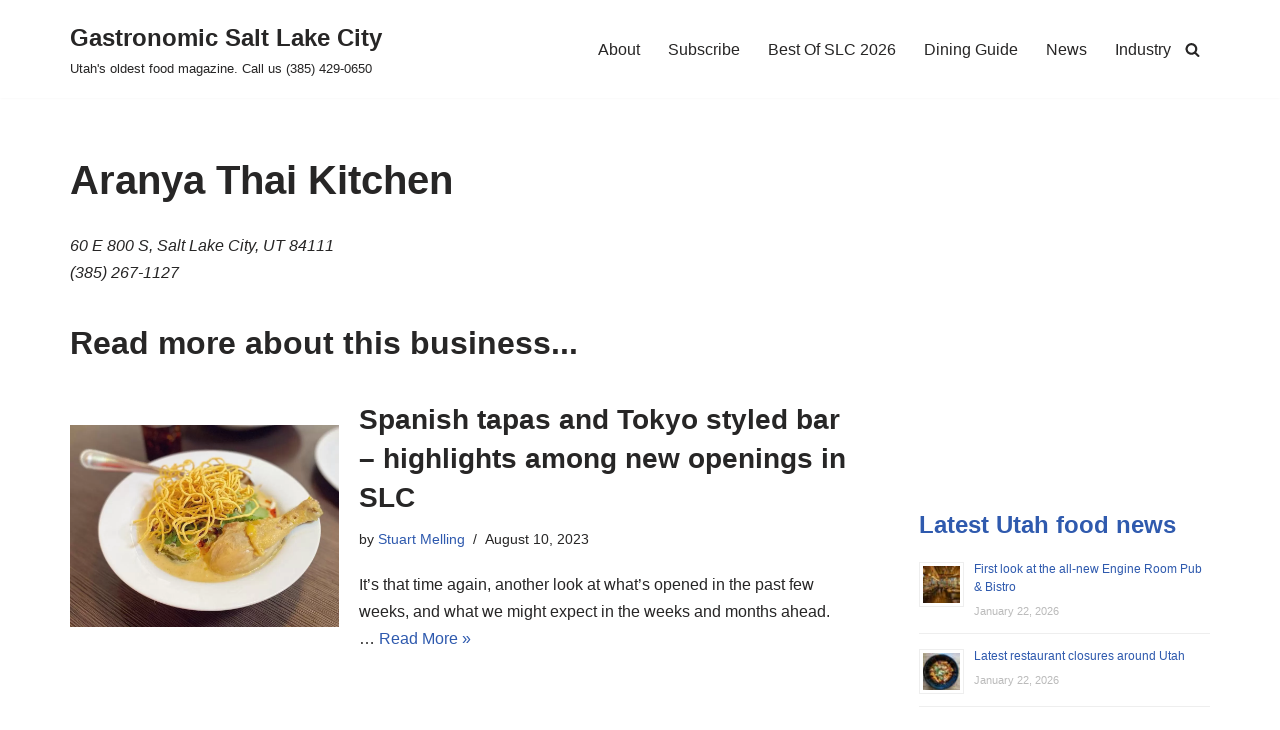

--- FILE ---
content_type: text/html; charset=utf-8
request_url: https://www.google.com/recaptcha/api2/aframe
body_size: 268
content:
<!DOCTYPE HTML><html><head><meta http-equiv="content-type" content="text/html; charset=UTF-8"></head><body><script nonce="4H7yz3ybZ6Z4ad0MCq7jlA">/** Anti-fraud and anti-abuse applications only. See google.com/recaptcha */ try{var clients={'sodar':'https://pagead2.googlesyndication.com/pagead/sodar?'};window.addEventListener("message",function(a){try{if(a.source===window.parent){var b=JSON.parse(a.data);var c=clients[b['id']];if(c){var d=document.createElement('img');d.src=c+b['params']+'&rc='+(localStorage.getItem("rc::a")?sessionStorage.getItem("rc::b"):"");window.document.body.appendChild(d);sessionStorage.setItem("rc::e",parseInt(sessionStorage.getItem("rc::e")||0)+1);localStorage.setItem("rc::h",'1769344922485');}}}catch(b){}});window.parent.postMessage("_grecaptcha_ready", "*");}catch(b){}</script></body></html>

--- FILE ---
content_type: application/javascript
request_url: https://gastronomicslc.com/wp-content/plugins/track-the-click/premium/js/track-the-click-premium.js?ver=0.3.7
body_size: -9
content:
function premiumProcessLinks( a ) {
  if ( removeNoreferrer() ) {
    a.relList.remove("noreferrer");
  }
}
